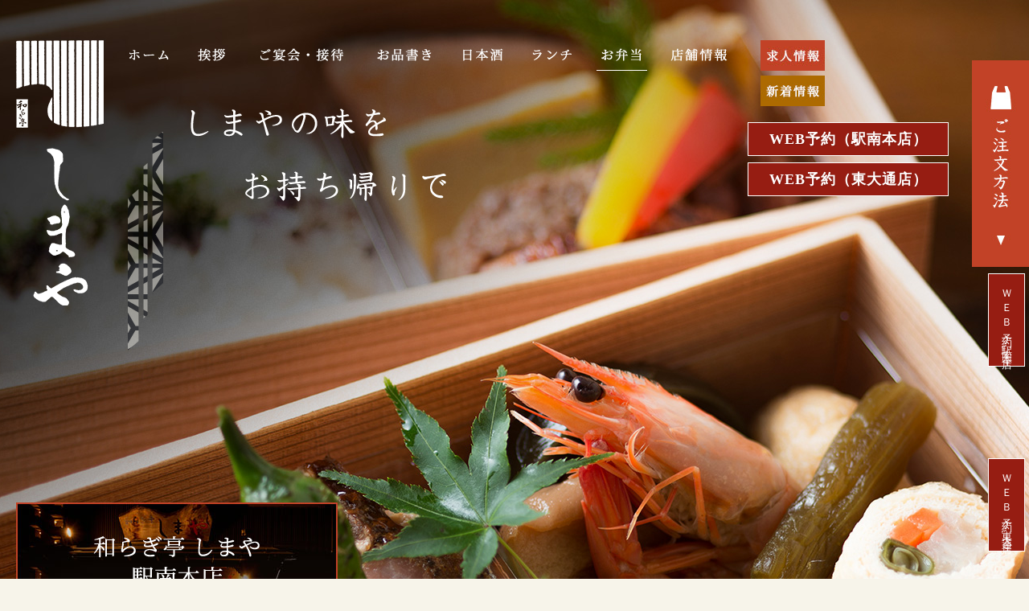

--- FILE ---
content_type: text/html
request_url: https://www.shimaya-niigata.com/takeout.html
body_size: 9017
content:
<!DOCTYPE html PUBLIC "-//W3C//DTD XHTML 1.0 Transitional//EN" "http://www.w3.org/TR/xhtml1/DTD/xhtml1-transitional.dtd">
<html xmlns="http://www.w3.org/1999/xhtml" lang="ja" xml:lang="ja" prefix="og: http://ogp.me/ns#">

<head prefix="og: http://ogp.me/ns# fb: http://ogp.me/ns/fb# article: http://ogp.me/ns/article#">
  <meta http-equiv="Content-Type" content="text/html; charset=UTF-8" />
  <meta http-equiv="Content-Style-Type" content="text/css" />
  <meta http-equiv="Content-Script-Type" content="text/javascript" />
  <title>新潟市中央区、高級弁当のテイクアウトにおすすめ。ランチ・会議に人気</title>
  <meta property="og:type" content="article" />
  <meta property="og:locale" content="ja_JP" />
  <meta property="og:url" content="https://www.shimaya-niigata.com/takeout.html" />
  <meta property="og:image" content="https://www.shimaya-niigata.com/shared/img/shared/ogp.png" />
  <meta property="og:title" content="新潟市中央区、高級弁当のテイクアウトにおすすめ。ランチ・会議に人気" />
  <meta property="og:site_name" content="新潟市中央区、高級弁当のテイクアウトにおすすめ。ランチ・会議に人気" />
  <meta property="og:description" content="新潟市中央区の和食処「和らぎ亭 しまや」では、特製のお弁当をテイクアウトとしてお持ち帰りいただけます。村上牛や佐渡の魚介など新潟の高級食材をふんだんに用いた高級弁当もおすすめ。ランチ・宴会・会議・慶事・お祝いの席・法事など特別な日のお集まりに人気です。" />
  <meta property="fb:app_id" content="220188935374396" />
  <meta name="thumbnail" content="https://www.shimaya-niigata.com/shared/img/shared/thumbnail.jpg" />
  <meta name="apple-mobile-web-app-status-bar-style" content="black-translucent" />
  <meta name="format-detection" content="telephone=no" />
  <meta name="format-detection" content="date=no" />
  <meta name="format-detection" content="address=no" />
  <meta name="format-detection" content="email=no" />
  <meta name="keywords" content="新潟市,中央区,高級弁当,テイクアウト,おすすめ,ランチ,会議,人気" />
  <meta name="description" content="新新潟市中央区の和食処「和らぎ亭 しまや」では、特製のお弁当をテイクアウトとしてお持ち帰りいただけます。村上牛や佐渡の魚介など新潟の高級食材をふんだんに用いた高級弁当もおすすめ。ランチ・宴会・会議・慶事・お祝いの席・法事など特別な日のお集まりに人気です。" />
  <meta name="viewport" content="width=1100, maximum-scale=1.0, user-scalable=yes" />
  <link rel="profile" href="https://microformats.org/profile/hcard" />
  <link rel="shortcut icon" href="shared/img/shared/favicon.ico" />
  <link rel="stylesheet" href="shared/css/common.css" type="text/css" />
  <link rel="stylesheet" href="shared/css/shared.css" type="text/css" />
  <link rel="stylesheet" href="shared/css/hover.css" type="text/css" />
  <link rel="stylesheet" href="shared/css/takeout.css" type="text/css" />
  <link rel="canonical" href="https://www.shimaya-niigata.com/takeout.html" />
  <link rel="apple-touch-icon" href="shared/img/shared/apple-touch-icon.png">
  <link rel="alternate" media="only screen and (max-width: 640px)" href="https://www.shimaya-niigata.com/sp/takeout.html">
  <!-- Google tag (gtag.js) -->
  <script async src="https://www.googletagmanager.com/gtag/js?id=UA-112319148-18"></script>
  <script>
    window.dataLayer = window.dataLayer || [];
    function gtag() { dataLayer.push(arguments); }
    gtag('js', new Date());

    gtag('config', 'UA-112319148-18');
  </script>

<script type="text/javascript">
  (function(c,l,a,r,i,t,y){
      c[a]=c[a]||function(){(c[a].q=c[a].q||[]).push(arguments)};
      t=l.createElement(r);t.async=1;t.src="https://www.clarity.ms/tag/"+i;
      y=l.getElementsByTagName(r)[0];y.parentNode.insertBefore(t,y);
  })(window, document, "clarity", "script", "mv7n1ibybm");
</script>

</head>

<body class="ie-smoothscroll">
  <div id="wrapper">
    <div id="header">
      <div id="sideBar">
        <div id="navi" class="nav-fixed">
          <div class="inner">
            <ul class="nav nav-fl nav1">
              <li><a href="index.html"><img src="shared/img/shared/nav_01.png" width="94" height="39" alt="ホーム" class="btn" /></a></li>
              <li><a href="about.html"><img src="shared/img/shared/nav_02.png" width="70" height="39" alt="ご挨拶" class="btn" /></a></li>
              <li><a href="course.html"><img src="shared/img/shared/nav_03.png" width="150" height="39" alt="ご宴会・接待" class="btn" /></a></li>
              <li><a href="menu.html"><img src="shared/img/shared/nav_04.png" width="108" height="39" alt="お品書き" class="btn" /></a></li>
              <li><a href="sake.html"><img src="shared/img/shared/nav_05.png" width="86" height="39" alt="日本酒" class="btn" /></a></li>
              <li><a href="lunch.html"><img src="shared/img/shared/nav_06.png" width="86" height="39" alt="ランチ" class="btn" /></a></li>
              <li><a href="takeout.html"><img src="shared/img/shared/nav_07_on.png" width="88" height="39" alt="お弁当" /></a></li>
              <li><a href="access.html"><img src="shared/img/shared/nav_08.png" width="118" height="39" alt="店舗情報" class="btn" /></a></li>
            </ul>
            <div class="wrap-btn-hd">
              <p class="btn_recruit"><a href="recruit.html"><img src="shared/img/shared/header_btn.jpg" width="80" height="38" alt="求人情報" /></a></p>
              <p class="btn_news"><a href="https://www.shimaya-niigata.com/fcblog/" target="_blank"><img src="shared/img/shared/header_btn_news.jpg" width="80" height="38" alt="新着情報" /></a></p>
            </div>
          </div>
          <p class="btn-fix"><a href="takeout.html#sec7"><img src="shared/img/shared/fixed_btn.jpg" width="71" height="257" alt="ご注文について" /></a></p>
        </div>
        <div class="text">
          <h2><img src="shared/img/takeout/key_tt.png" width="690" height="202" alt="しまやの味をお持ち帰りで" /></h2>
        </div>
        <p class="logo non-over"><a href="index.html"><img src="shared/img/shared/logo.png" alt="和らぎ亭 しまや" width="109" height="330" /></a></p>
        
        <p class="botanh"><a href="https://www.hotpepper.jp/strJ000818449/yoyaku/hpds/" target="_blank" rel="nofollow" onClick="gtag('event','click',{'event_category':'Links','event_label':'btn_yoyaku_honten'});">WEB予約（駅南本店）</a></p>
            
            <p class="botanb"><a href="https://www.hotpepper.jp/strJ001262507/yoyaku/hpds/" target="_blank" rel="nofollow" onClick="gtag('event','click',{'event_category':'Links','event_label':'btn_yoyaku_bettei'});">WEB予約（東大通店）</a></p>
        
        <div class="bnr">
          <dl class="box1 box">
            <dt><a href="access.html#info"><img src="shared/img/shared/header_dt1.png" width="273" height="84" alt="和らぎ亭 しまや 駅南本店" /></a></dt>
            <dd class="tel1"><a href="tel:0252886761" class="telhref" onClick="gtag('event','click',{'event_category':'tel','event_label':'header_phone'});"><img src="shared/img/shared/header_tel1.png" alt="025-288-6761" width="273" height="44" /></a></dd>
          </dl>
          <dl class="box2 box">
            <dt><a href="access.html#info2"><img src="shared/img/shared/header_dt2.png" width="273" height="84" alt="和らぎ亭 しまや別邸 東大通店" /></a></dt>
            <dd class="tel2"><a href="tel:0252787786" class="telhref" onClick="gtag('event','click',{'event_category':'tel','event_label':'header_phone'});"><img src="shared/img/shared/header_tel2.png" alt="025-278-7786" width="273" height="44" /></a></dd>
          </dl>
        </div>
        <h1 class="tr">新潟市中央区、高級弁当のテイクアウトにおすすめ。ランチ・会議に人気</h1>
      </div>
      <div id="key"></div>
    </div>
    <div id="container" class="nav-target">
      <div id="sec1">
        <div class="wrap">
          <h2><img src="shared/img/takeout/takeout_07.png" width="294" height="792" alt="慶事、法事、会議などに" /></h2>
          <p class="img1"><img src="shared/img/takeout/sec1_img1.png" width="729" height="596" alt="弁当" /></p>
          <div class="txt">
            <p class="color-red">新潟市中央区にて和食処を営む「和らぎ亭 しまや」では、<br>
              特別な日を彩る特製のお弁当をテイクアウトとしてお持ち帰りいただけます。</p>
            <p>新潟県を代表する高級食材をふんだんに用い、熟練の技術を持って至極の美味しさをお届け。<br>
              長年製薬会社様からもご愛顧いただいており、会社の会議、納会といったシーンでも喜ばれております。<br>
              慶事・法事などのご親族のお集まりをはじめとした特別な日にも、ぜひ当店の美味しさに舌鼓を打っていただければ嬉しい限りです。</p>
          </div>
        </div>
      </div>
      <div id="sec2">
        <div class="wrap">
          <h2><img src="shared/img/takeout/sec2_tt1.png" width="731" height="302" alt="しまやのこだわり" /></h2>
          <div class="row1 row">
            <div class="content">
              <h3 class="fnt-mincho">新潟の味覚を存分に<br>
                厳選の高級食材</h3>
              <p class="txt">新潟が誇るブランド牛「村上牛」。<br>
                風土感じる地場野菜。<br>
                佐渡の漁港から仕入れる新鮮な魚介の数々。<br>
                そんな新潟県が生んだ珠玉の食材を贅沢に使用。<br>
                季節がもたらす旬を活かし、一品ひと品丁寧にお作りしております。<br>
                生産者さんの想いを伝える事―。<br>
                それこそ当店が大切にしている信条です。 </p>
            </div>
            <p class="img1"><img src="shared/img/takeout/sec2_img1.jpg" width="679" height="449" alt="肉" /></p>
          </div>
          <div class="row2 row d-flex">
            <p class="img2"><img src="shared/img/takeout/sec2_img2.jpg" width="625" height="449" alt="弁当" /></p>
            <div class="content d-flex">
              <h3 class="fnt-mincho txt-vertical">20種類以上のおかず<br>
                具沢山なラインナップ</h3>
              <p class="txt txt-vertical">和らぎ亭 しまやでは、一品ごとの美味しさは勿論の事、その品数の豊富さにも自信がございます。<br>
                常時20種類以上のおかずを用意し、見た目にも鮮やかなお弁当をお作りしているので、お祝い事や記念日といった特別なひとときにもぴったりです。<br>
                まるで宝石箱の様な美しさにきっと感動していただける事でしょう。 </p>
            </div>
          </div>
        </div>
      </div>
      <div id="sec3">
        <div class="wrap">
          <h2><img src="shared/img/takeout/sec3_tt1.png" width="583" height="209" alt="こんな時に" /></h2>
          <div class="row d-flex">
            <div class="col">
              <h3><img src="shared/img/takeout/sec3_tt2.png" width="500" height="143" alt="慶事、法事など特別な日に" /></h3>
              <p class="img1"><img src="shared/img/takeout/sec3_img1.png" width="499" height="474" alt="慶事、法事など特別な日に" /></p>
              <p class="txt">ご親族が集まる慶事や法事、ご家族の祝い事や<br>
                ハレの日などの特別な日には、ぜひ当店のお弁当で<br>
                宴に華を添えてみませんか。<br>
                様々な新潟の食材を用いた当店ならではの味わいは、<br>
                大切なひとときをより良き思い出に変える事うけあいです。 </p>
            </div>
            <div class="col">
              <h3><img src="shared/img/takeout/sec3_tt3.png" width="500" height="143" alt="納会、会食、会議のお弁当に" /></h3>
              <p class="img1"><img src="shared/img/takeout/sec3_img2.png" width="499" height="474" alt="納会、会食、会議のお弁当に" /></p>
              <p class="txt">大切な会議の際のお弁当や納会でのお食事など、<br>
                社内の様々な催し物に、ぜひしまやの<br>
                高級弁当をお試しください。<br>
                長年多くの製薬会社様からも懇意にしていただき、<br>
                様々な実績を積んでおりますので、<br>
                多種多様な用途に柔軟に対応いたします。 </p>
            </div>
          </div>
        </div>
      </div>
      <div id="sec4">
        <div class="wrap deco1">
          <h2><img src="shared/img/takeout/sec4_tt1.png" width="848" height="369" alt="多種多様に取り揃えた" /></h2>
          <p class="txt txt-center mb1">しまやのお弁当の中で特におすすめなのが、<br>
            当店の技術の粋を集めた“おもてなし弁当”です。<br>
            一品ずつまごころを込めてお作りする品々を詰め合わせた逸品は、<br>
            用途やご予算に応じて4種類をご用意。<br>
            季節ごとの旬の味わいを取り入れ、一期一会の感動を表現しております。<br>
            大切な日を祝う際には、ぜひ特別な美味しさを添えてみてください。 </p>
          <p class="sub txt-center">※表示価格は税込みです</p>
          <div class="tabs-switch" data="fade">
            <ul class="tab-link d-flex">
              <li>1,800<span>円</span>弁当</li>
              <li>2,160<span>円</span>弁当</li>
              <li>2,400<span>円</span>弁当</li>
              <li>3,240<span>円</span>弁当</li>
              <li>4,000<span>円</span>弁当</li>
            </ul>
            <div class="tab-content">
              <div>
                <div class="row">
                  <p class="img1"><img src="shared/img/takeout/sec4_tab1.jpg" width="580" height="460" alt="1,800円" /></p>
                  <div class="content">
                    <p class="price">1,800<span>円</span>弁当</p>
                    <p class="ttl">【内容の一例】</p>
                    <div class="txt">
                      <ul>
                        <li>胡麻とうふ</li>
                        <li>鰊煮付け</li>
                        <li>車麩</li>
                        <li>帆立旨煮</li>
                        <li>肉団子</li>
                        <li>胡桃とじゃこの昆布和え</li>
                        <li>玉子焼き</li>
                        <li>塩鮭</li>
                        <li>蟹クリームコロッケ</li>
                      </ul>
                      <ul>
                        <li>若鳥味噌漬け焼き</li>
                        <li>椎茸煮</li>
                        <li>巾着五目煮</li>
                        <li>栗甘露煮</li>
                        <li>えのき季節菜胡麻和え</li>
                        <li>焼売</li>
                        <li>飛龍頭</li>
                        <li>海老酒蒸し</li>
                        <li>南京煮付け</li>
                      </ul>
                    </div>
                  </div>
                </div>
              </div>
              <div>
                <div class="row">
                  <p class="img1"><img src="shared/img/takeout/sec4_tab5.jpg" width="580" height="460" alt="2,160円" /></p>
                  <div class="content">
                    <p class="price">2,160<span>円</span>弁当</p>
                    <p class="ttl">【内容の一例】</p>
                    <div class="txt">
                      <ul>
                        <li>鳥味噌漬け焼き</li>
                        <li>銀杏松葉串</li>
                        <li>蟹クリームコロッケ</li>
                        <li>丸十レモン煮</li>
                        <li>胡麻豆腐</li>
                        <li>帆立うま煮</li>
                        <li>うぐいす豆ゼリー寄せ</li>
                        <li>玉子焼き</li>
                        <li>飛竜頭煮</li>
                      </ul>
                      <ul>
                        <li>五目巾着</li>
                        <li>黒毛和牛ステーキ</li>
                        <li>海老酒蒸し</li>
                        <li>椎茸煮</li>
                        <li>さつま揚げ</li>
                        <li>蒟蒻田楽</li>
                        <li>里芋煮柚子仕立て</li>
                        <li>山桃</li>
                        <li>鮭、いくら飯</li>
                      </ul>
                    </div>
                  </div>
                </div>
              </div>
              <div>
                <div class="row">
                  <p class="img1"><img src="shared/img/takeout/sec4_tab2.jpg" width="580" height="460" alt="2,400円" /></p>
                  <div class="content">
                    <p class="price">2,400<span>円</span>弁当</p>
                    <p class="ttl">【内容の一例】</p>
                    <div class="txt">
                      <ul>
                        <li>バイ貝酒蒸し</li>
                        <li>若鳥味噌漬け焼き</li>
                        <li>鮭焼き漬け</li>
                        <li>玉子あおさ焼き</li>
                        <li>女池菜お浸し</li>
                        <li>金平牛蒡</li>
                        <li>昆布巻き</li>
                        <li>海老真丈</li>
                        <li>蟹クリームコロッケ</li>
                      </ul>
                      <ul>
                        <li>鰊煮付け</li>
                        <li>車麩</li>
                        <li>南京煮</li>
                        <li>浅利有馬山椒煮</li>
                        <li>海老酒蒸し</li>
                        <li>和牛ステーキ</li>
                      </ul>
                    </div>
                  </div>
                </div>
              </div>
              <div>
                <div class="row">
                  <p class="img1"><img src="shared/img/takeout/sec4_tab3.jpg" width="580" height="460" alt="3,240円" /></p>
                  <div class="content">
                    <p class="price">3,240<span>円</span>弁当</p>
                    <p class="ttl">【内容の一例】</p>
                    <div class="txt">
                      <ul>
                        <li>バイ貝酒蒸し</li>
                        <li>昆布巻き</li>
                        <li>鰊煮付け</li>
                        <li>海老酒蒸し</li>
                        <li>南京煮</li>
                        <li>鴨ロース</li>
                      </ul>
                      <ul>
                        <li>帆立旨煮</li>
                        <li>若鳥味噌漬け焼き</li>
                        <li>いくら醤油漬け</li>
                        <li>蟹</li>
                        <li>村上牛ステーキ</li>
                      </ul>
                    </div>
                  </div>
                </div>
              </div>
              <div>
                <div class="row">
                  <p class="img1"><img src="shared/img/takeout/sec4_tab4.jpg" width="580" height="460" alt="4,000円" /></p>
                  <div class="content">
                    <p class="price">4,000<span>円</span>弁当</p>
                    <p class="ttl">【内容の一例】</p>
                    <div class="txt">
                      <ul>
                        <li>車海老酒蒸し</li>
                        <li>煮鮑</li>
                        <li>村上牛ステーキ</li>
                        <li>海老真丈</li>
                        <li>栗甘露煮</li>
                        <li>山桃</li>
                        <li>薩摩揚げ</li>
                        <li>鮭焼き漬け</li>
                        <li>鴨ロース</li>
                      </ul>
                      <ul>
                        <li>飛龍頭</li>
                        <li>玉子焼き</li>
                        <li>若鳥味噌漬け焼き</li>
                        <li>椎茸煮</li>
                        <li>南京煮</li>
                        <li>松風焼き</li>
                        <li>帆立真丈</li>
                      </ul>
                    </div>
                  </div>
                </div>
              </div>
            </div>
          </div>
        </div>
      </div>
      <div id="sec5_rss">
        <div class="wrap deco1">
          <div class="box">
            <h2><img src="shared/img/takeout/sec5_tt1.png" width="689" height="126" alt="季節のお品書きはこちら" /></h2>
            <div id="feed"></div>
            <p class="btn1"><a href="/fcblog" target="_blank"><img src="shared/img/takeout/sec5_btn1.jpg" width="120" height="35" alt="＞記事一覧" /></a></p>
          </div>
        </div>
      </div>
      <div id="sec6">
        <div class="wrap deco1">
          <div class="row1 row">
            <p class="img1"><img src="shared/img/takeout/sec6_img1.jpg" width="609" height="440" alt="3,240円" /></p>
            <div class="content">
              <h3>ステーキ弁当</h3>
              <div class="price">
                <dl>
                  <dt>和牛使用</dt>
                  <dd>2,160<span>円</span></dd>
                </dl>
                <dl>
                  <dt>村上牛使用</dt>
                  <dd>3,240<span>円</span></dd>
                </dl>
              </div>
              <p class="txt">“牛肉の美味しさを存分に感じていただきたい”<br>
                そんな想いを込めた当店の“ステーキ弁当”は、「あがの姫牛」と「村上牛」の2種類のブランド牛を使い分けております。<br>
                赤身の肩三角を使用し、肉そのものの持ち味を発揮。<br>
                10年間継ぎ足しで熟成した、野菜を中心とする自家製ソースのコクと一緒に頬張れば、その美味しさに思わず笑みがこぼれるはずです。 </p>
            </div>
          </div>
          <div class="row2 row">
            <div class="content">
              <p class="sub fnt-mincho">※10月～5月限定商品</p>
              <h3>ばらちらし寿司</h3>
              <div class="price">
                <dl>
                  <dt>並</dt>
                  <dd>2,160<span>円</span></dd>
                </dl>
                <dl>
                  <dt>上</dt>
                  <dd>3,240<span>円</span></dd>
                </dl>
              </div>
              <p class="txt">季節の味わいをふんだんに用いた特製のばらちらし寿司です。<br>
                通年用いる天然の本マグロを中心に、四季折々の魚介を彩り鮮やかに盛り付け。春なら鰆、桜鱒。<br>
                秋なら平目、のどぐろ。冬なら天然寒鰤、真鯛など。<br>
                贅を尽くした美味しさは、お祝いの席に相応しい贅沢な逸品と言えるでしょう。<br>
                <span>夏期は衛生上の問題から販売しておりませんので、ご了承ください。</span>
              </p>
            </div>
            <p class="img1"><img src="shared/img/takeout/sec6_img2.jpg" width="609" height="440" alt="ばらちらし寿司弁当" /></p>
          </div>
          <div class="row3 row">
            <p class="img1"><img src="shared/img/takeout/sec6_img3.jpg" width="540" height="410" alt="親子丼" /></p>
            <div class="content">
              <p class="tt fnt-mincho">当日でもご注文いただける</p>
              <h3>親子丼</h3>
              <div class="price">
                <dl>
                  <dt></dt>
                  <dd>900<span>円</span></dd>
                </dl>
              </div>
              <p class="txt">新潟が誇るブランド「越の鶏」の鶏肉と川瀬養鶏場さんの「思い出たまご 濃い味造り」を使用した、地産の素材豊かな親子丼です。職人の技を駆使し、“ふわり”と“とろり”の2種類の食感を実現。<br>
                自家製の熟成出汁の旨味が合わさり、奥深い美味しさを生んでおります。</p>
            </div>
          </div>
        </div>
      </div>
      <div id="sec7">
        <div class="wrap">
          <h2><img src="shared/img/takeout/sec7_tt1.png" width="573" height="226" alt="ご注文の流れ" /></h2>
          <div class="box">
            <div class="row d-flex">
              <h3><img src="shared/img/takeout/sec7_tt2.png" width="408" height="315" alt="ご予約" /></h3>
              <ul class="content">
                <li>・ご注文は各店舗にてお電話で承っております。</li>
                <li><span class="bold">・ご予約は前日17時までにお願いいたします。</span></li>
                <li><span class="bold">・当日のご予約はでき兼ねます。</span><br>
                  （親子丼のみ当日のご注文も承っております）</li>
                <li>・大口のご注文も承っておりますので、気軽にお問い合わせください。</li>
              </ul>
            </div>
          </div>
          <div class="box">
            <div class="row d-flex">
              <h3><img src="shared/img/takeout/sec7_tt2-02.png" width="407" height="195" alt="ご注文" /></h3>
              <ul class="content">
                <li>・ご希望のお弁当の種類と個数、受け取り時間をお伝えください。</li>
                <li>・中央区のみ、10個以上のご注文で配送可能となっております。</li>
              </ul>
            </div>
          </div>
          <div class="box mb0">
            <div class="row d-flex">
              <h3><img src="shared/img/takeout/sec7_tt4.png" width="407" height="245" alt="お支払い・お受け取り" /></h3>
              <ul class="content">
                <li>・ご注文いただきました店舗にてお受け取りください。</li>
                <li>・お支払いは現金、又はクレジットカードをご利用いただけます。</li>
                <li>【利用可能なクレジットカード】JCB、AMEX、Diners</li>
              </ul>
            </div>
          </div>
        </div>
      </div>
      <div id="sec8">
        <div class="wrap">
          <div class="sec8_1">
            <h2><img src="shared/img/takeout/sec8_tt1.png" width="1001" height="136" alt="ご配送も承っております" /></h2>
            <p class="tt txt-center">和らぎ亭 しまやでは、自社便による配送対応も承っております。 </p>
            <div class="box d-flex">
              <h3>【配送エリア】<br>
                中央区全域</h3>
              <ul class="content">
                <li>・10個以上のご注文から承っております。</li>
                <li>・エリア外の場合、10万円（税込み）以上のご注文で配送可能です。</li>
                <li>詳しくはお電話にて気軽にご相談ください。</li>
              </ul>
            </div>
            <div class="info toggle">
              <h3 class="toggle-link fnt-mincho">特定商取引法に基づく表記 ▼</h3>
              <div class="toggle-main">
                <dl>
                  <dt>■事業者の名称</dt>
                  <dd>和らぎ亭 しまや</dd>
                </dl>
                <dl>
                  <dt>■代表責任者</dt>
                  <dd>島倉 大亮</dd>
                </dl>
                <dl>
                  <dt>■事業者の所在地</dt>
                  <dd>〒950-0912　新潟県新潟市中央区南笹口1-567-22</dd>
                </dl>
                <dl>
                  <dt>■事業者の連絡先</dt>
                  <dd>025-288-6761</dd>
                </dl>
                <dl>
                  <dt>■販売価格について</dt>
                  <dd>販売価格は、表示された金額（表示価格/消費税込み）といたします。</dd>
                </dl>
                <dl>
                  <dt>■代金（対価）の支払方法と時期</dt>
                  <dd>引渡しと引換に代金をお支払いただきます。支払方法は、現金でお願いいたします。</dd>
                </dl>
                <dl>
                  <dt>■返品についての特約に関する事項</dt>
                  <dd>商品に欠陥がある場合を除き、基本的には返品には応じません。<br />
                    商品到着後速やかにお電話でご連絡ください。ご注文間違いなど、<br />
                    お客様のご都合による返品時の送料はお客様負担となります。</dd>
                </dl>
              </div>
            </div>
          </div>
          <div class="sec8_2">
            <h3><img src="shared/img/takeout/sec8_tt2.png" width="1001" height="140" alt="ご予約は各店舗までお電話ください" /></h3>
            <ul class="wrap-btn d-flex">
              <li><a href="tel:0252886761" class="telhref" onClick="gtag('event','click',{'event_category':'tel','event_label':'hphone'});"><img src="shared/img/takeout/sec8_tel1.png" width="519" height="266" alt="025-288-6761" /></a></li>
              <li><a href="tel:0252787786" class="telhref" onClick="gtag('event','click',{'event_category':'tel','event_label':'phone'});"><img src="shared/img/takeout/sec8_tel2.png" width="522" height="266" alt="025-278-7786" /></a></li>
            </ul>
          </div>
        </div>
      </div>
    </div>
  </div>
  <div id="footer">
    <div class="ftTop">
      <div class="wrap">
        <p class="logo tc"><img src="shared/img/shared/logo-footer.png" alt="和らぎ亭 しまや" width="80" height="240" /></p>
        <p class="btn_link"><a href="recruit.html"><img src="shared/img/shared/ft_btn.png" width="243" height="48" alt="求人情報" /></a></p>
        <div class="detail clearfix">
          <div class="fl">
            <p class="tel tc"><a href="tel:0252886761" class="telhref" onClick="gtag('event','click',{'event_category':'tel','event_label':'footer_phone'});"><img src="shared/img/shared/tel1-footer.png" alt="025-288-6761" width="274" height="116" /></a></p>
            
            <p class="botanh1"><a href="https://www.hotpepper.jp/strJ000818449/yoyaku/hpds/" target="_blank" rel="nofollow" onClick="gtag('event','click',{'event_category':'Links','event_label':'btn_yoyaku_honten'});">WEB予約（駅南本店）</a></p>
            
            <div class="text">
              <p class="txt">※ご予約日までの1週間以内のキャンセルに関しましては、<br />
                キャンセル料が発生いたします。</p>
              <dl class="clearfix">
                <dt>住所</dt>
                <dd>〒950-0912 新潟県新潟市中央区南笹口1-567-22</dd>
              </dl>
              <dl class="clearfix">
                <dt>アクセス</dt>
                <dd>JR「新潟駅」南口より徒歩8分</dd>
              </dl>
              <dl class="clearfix">
                <dt>営業時間</dt>
                <dd>昼の席 11:30～13:30<br />
                  <!--<span>※土曜日・日曜日・祝日は、11:30～14:00</span><br />-->
                  夜の席 17:30～23:00
                </dd>
              </dl>
              <dl class="clearfix">
                <dt>定休日</dt>
                <dd>日曜日<br />
                  ※月曜日が祝日の場合は日曜日営業 </dd>
              </dl>
              <dl class="clearfix">
                <dt>貸切</dt>
                <dd>可（2Fのみ:最大32名様）</dd>
              </dl>
              <dl class="clearfix">
                <dt>カード</dt>
                <dd>可（JCB、AMEX、Diners）</dd>
              </dl>
              <dl class="clearfix">
                <dt>駐車場</dt>
                <dd>6台<br />
                  ※店舗横の駐車場に2台、ディーズクラブ様屋上70～73番に4台ございます。</dd>
              </dl>
              <dl class="clearfix">
                <dt>インボイス登録番号</dt>
                <dd>T5810905345592</dd>
              </dl>
            </div>
          </div>
          <div class="fr">
            <p class="tel tc"><a href="tel:0252787786" class="telhref" onClick="gtag('event','click',{'event_category':'tel','event_label':'footer_phone'});"><img src="shared/img/shared/tel2-footer.png" alt="025-278-7786" width="274" height="116" /></a></p>
            
            <p class="botanb1"><a href="https://www.hotpepper.jp/strJ001262507/yoyaku/hpds/" target="_blank" rel="nofollow" onClick="gtag('event','click',{'event_category':'Links','event_label':'btn_yoyaku_bettei'});">WEB予約（東大通店）</a></p>
            
            <div class="text">
              <p class="txt">※ご予約日までの1週間以内のキャンセルに関しましては、<br />
                キャンセル料が発生いたします。</p>
              <dl class="clearfix">
                <dt>住所</dt>
                <dd>〒950-0087 新潟県新潟市中央区東大通2-11-12</dd>
              </dl>
              <dl class="clearfix">
                <dt>アクセス</dt>
                <dd>JR「新潟駅」万代口より徒歩8分</dd>
              </dl>
              <dl class="clearfix">
                <dt>営業時間</dt>
                <dd>昼の席 11:30～13:30<br />
                  夜の席 17:30～23:00</dd>
              </dl>
              <dl class="clearfix">
                <dt>定休日</dt>
                <dd>日曜日<br />
                  ※月曜日が祝日の場合は日曜日営業</dd>
              </dl>
              <dl class="clearfix">
                <dt>貸切</dt>
                <dd>可（2Fのみ:最大26名様）</dd>
              </dl>
              <dl class="clearfix">
                <dt>カード</dt>
                <dd>可（JCB、AMEX、Diners）</dd>
              </dl>
              <dl class="clearfix">
                <dt>駐車場</dt>
                <dd>2台<br />
                  ※eプラザ様隣にございます。</dd>
              </dl>
              <dl class="clearfix">
                <dt>インボイス登録番号</dt>
                <dd>T5810905345592</dd>
              </dl>
            </div>
          </div>
        </div>
      </div>
    </div>
    <div class="ftBottom">
      <div class="wrap color1">
        <ul class="nav nav-inline">
          <li><a href="index.html">ホーム</a></li>
          <li><a href="about.html">ご挨拶</a></li>
          <li><a href="course.html">ご宴会・接待</a></li>
          <li><a href="menu.html">お品書き</a></li>
          <li><a href="sake.html">日本酒</a></li>
          <li><a href="lunch.html">ランチ・お弁当</a></li>
          <li><a href="recruit.html">求人情報</a></li>
          <li><a href="access.html">店舗情報</a></li>
        </ul>
        <div id="socialbuttons" class="clearfix"></div>
        <address>
          &copy; 和らぎ亭 しまや. All Rights Reserved.<br>
          <a href="https://www.foodconnection.jp/cookie/cookie_share.html" target="_blank" rel="nofollow">Cookie情報等の取り扱いについて</a>
        </address>
      </div>
    </div>
  </div>
  
  <p id="webyoyaku"><a href="https://www.hotpepper.jp/strJ000818449/yoyaku/hpds/" target="_blank" rel="nofollow" onClick="gtag('event','click',{'event_category':'Links','event_label':'btn_yoyaku_honten'});">ＷＥＢ予約（駅南本店）</a></p>
  
  
  <p id="webyoyaku1"><a href="https://www.hotpepper.jp/strJ001262507/yoyaku/hpds/" target="_blank" rel="nofollow" onClick="gtag('event','click',{'event_category':'Links','event_label':'btn_yoyaku_bettei'});">ＷＥＢ予約（東大通店）</a></p>
  
  <p id="pagetop"><img src="shared/img/shared/pagetop.png" alt="最上部へ" width="100" height="100" /></p>
  <div id="fb-root"></div>
  <script type="text/javascript" src="shared/js/base.js"></script>
  <script type="text/javascript" src="shared/js/autoload.js"></script>
  <script type="text/javascript" src="shared/js/jquery.min.js"></script>
  <script type="text/javascript" src="shared/js/jquery.rss.js"></script>
  <script type="text/javascript" src="shared/js/common.js"></script>
  <script type="text/javascript" src="shared/js/shared.js"></script>
  <script type="text/javascript" src="shared/js/sp_botan.js"></script>
  <script src="https://apis.google.com/js/platform.js" async defer>{ lang: "ja" }</script>
  <script type="text/javascript">
    var rssTpl = '<div class="content clearfix">';

    rssTpl += '<dl>';
    rssTpl += '<dt class="date">{YEAR}/{MONTH}/{DAY}</dt>';
    rssTpl += '<dd class="tit"><a href="{URL}" target="_blank">{TITLE}</a></dd>';
    rssTpl += '</dl>';
    rssTpl += '</div>';

    FCBase.rss.data = [
      /* 複数設置の場合、ここからコピー */
      {
        selector: "#feed",
        url: 4,
        page: 1,
        total: 3,
        maxTitle: 10,
        maxDesc: 35,
        endText: "...",
        noImage: "shared/img/index/news_noimg.jpg",
        ImageSize: {
          width: "260",
          height: "178"
        },
        template: rssTpl,
        callback: function () { }
      }
    ];
  </script>
<script defer src="https://static.cloudflareinsights.com/beacon.min.js/vcd15cbe7772f49c399c6a5babf22c1241717689176015" integrity="sha512-ZpsOmlRQV6y907TI0dKBHq9Md29nnaEIPlkf84rnaERnq6zvWvPUqr2ft8M1aS28oN72PdrCzSjY4U6VaAw1EQ==" data-cf-beacon='{"version":"2024.11.0","token":"40a7d6e5c2d5452795a18e31af91793a","r":1,"server_timing":{"name":{"cfCacheStatus":true,"cfEdge":true,"cfExtPri":true,"cfL4":true,"cfOrigin":true,"cfSpeedBrain":true},"location_startswith":null}}' crossorigin="anonymous"></script>
</body>

</html>

--- FILE ---
content_type: text/html; charset=UTF-8
request_url: https://www.shimaya-niigata.com/shared/rss/rss.php
body_size: 830
content:
{"status":"success","message":"Done","script":{"namespace":"RSS","version":"1.5","team":"T91"},"data":{"ylhuwfh5kc":{"status":"success","message":"Loaded","type":"xml","data":"<?xml version=\"1.0\" encoding=\"UTF-8\"?>\n                <rss version=\"2.0\" \n                xmlns:content=\"http:\/\/purl.org\/rss\/1.0\/modules\/content\/\" \n                xmlns:wfw=\"http:\/\/wellformedweb.org\/CommentAPI\/\" \n                xmlns:dc=\"http:\/\/purl.org\/dc\/elements\/1.1\/\" \n                xmlns:atom=\"http:\/\/www.w3.org\/2005\/Atom\" \n                xmlns:sy=\"http:\/\/purl.org\/rss\/1.0\/modules\/syndication\/\" \n                xmlns:slash=\"http:\/\/purl.org\/rss\/1.0\/modules\/slash\/\" \n                >\n                <channel>\n                <title><![CDATA[\u65b0\u6f5f\u5e02\u306e\u548c\u98df\u300c\u548c\u3089\u304e\u4ead \u3057\u307e\u3084\u300d]]><\/title>\n                <atom:link href=\"http:\/\/fcblog.local\/feed\" rel=\"self\" type=\"application\/rss+xml\" \/>\n                <description><![CDATA[]]><\/description>\n                <lastBuildDate>Sun, 18 Jan 2026 07:09:22 +0900<\/lastBuildDate>\n                <language>ja<\/language>\n                <sy:updatePeriod>hourly<\/sy:updatePeriod>\n                <sy:updateFrequency>1<\/sy:updateFrequency>\n                \n                    <item>\n                    <title><![CDATA[\u304a\u5f01\u5f53\u306e\u3054\u6848\u5185]]><\/title>\n                    <link><![CDATA[https:\/\/www.shimaya-niigata.com\/fcblog\/158413.html]]><\/link>\n                    <pubDate>Wed, 14 May 2025 14:37:11 +0900<\/pubDate>\n                    <category><![CDATA[\u304a\u5f01\u5f53\u306b\u3064\u3044\u3066]]><\/category>\n                    <guid isPermaLink=\"false\"><![CDATA[https:\/\/www.shimaya-niigata.com\/fcblog\/158413.html]]><\/guid>\n                    \n                    <description><![CDATA[\u304a\u5f01\u5f53\u306e\u3054\u6ce8\u6587\u306f\u5404\u5e97\u8217\u307e\u3067\u3054\u9023\u7d61\u304f\u3060\u3055\u3044\u3002]]><\/description>\n                    \n                    <content:encoded><![CDATA[<p>\u304a\u5f01\u5f53\u306e\u3054\u6ce8\u6587\u306f\u5404\u5e97\u8217\u307e\u3067\u3054\u9023\u7d61\u304f\u3060\u3055\u3044\u3002<\/p><p><img src=\"https:\/\/e-connection.info\/fcblog\/uploads\/9205bc13368e37fb0d253b6632b507a3.jpg\" id=\"188227\" alt=\"\u304a\u5f01\u5f53\u30c1\u30e9\u30b7\u30002025.5.jpg\" style=\"width: 100%;\"><br><\/p>]]><\/content:encoded>\n                    \n                    <\/item>\n                \n                    <item>\n                    <title><![CDATA[\u304a\u5f01\u5f53\u306b\u3064\u3044\u3066]]><\/title>\n                    <link><![CDATA[https:\/\/www.shimaya-niigata.com\/fcblog\/68873.html]]><\/link>\n                    <pubDate>Mon, 15 Mar 2021 09:23:33 +0900<\/pubDate>\n                    <category><![CDATA[\u304a\u5f01\u5f53\u306b\u3064\u3044\u3066]]><\/category>\n                    <guid isPermaLink=\"false\"><![CDATA[https:\/\/www.shimaya-niigata.com\/fcblog\/68873.html]]><\/guid>\n                    \n                    <description><![CDATA[\u3053\u3061\u3089\u304b\u3089\u304a\u5f01\u5f53\u306b\u3064\u3044\u3066\u968f\u6642\u304a\u77e5\u3089\u305b\u3044\u305f\u3057\u307e\u3059\u3002]]><\/description>\n                    \n                    <content:encoded><![CDATA[<p>\u3053\u3061\u3089\u304b\u3089\u304a\u5f01\u5f53\u306b\u3064\u3044\u3066\u968f\u6642\u304a\u77e5\u3089\u305b\u3044\u305f\u3057\u307e\u3059\u3002<\/p>]]><\/content:encoded>\n                    \n                    <\/item>\n                \n                    <\/channel>\n                <\/rss>\n            ","http_code":200,"response_time":0.7490399999999999,"request_url":"https:\/\/www.shimaya-niigata.com\/fcblog\/season\/feed\/","effective_url":"https:\/\/www.shimaya-niigata.com\/fcblog\/season\/feed\/"}},"totalTime":0.749}

--- FILE ---
content_type: text/css
request_url: https://www.shimaya-niigata.com/shared/css/shared.css
body_size: 1383
content:
html {
	min-width: 1200px; /* viewport */
}
/*=============================================
 * body
 *=============================================*/

body {
	color: #fff;
	font-family: "游ゴシック", YuGothic, "ヒラギノ角ゴ Pro", "Hiragino Kaku Gothic Pro", "メイリオ", "Meiryo", Osaka, 'ＭＳ Ｐゴシック', 'MS PGothic', sans-serif;
	font-size: 15px;
	line-height: 30px;
	letter-spacing: 1px;
	background: #f7f4ea;
	min-width: inherit;
	min-height: inherit;
	max-height: 100%;
}
/*=============================================
 * fonts - DON'T EDIT
 *=============================================*/

.fnt-mincho {
	font-family: "游明朝", YuMincho, "ヒラギノ明朝 ProN W3", "Hiragino Mincho ProN", "HG明朝E", "メイリオ", Meiryo, "ＭＳ Ｐ明朝", "ＭＳ 明朝", serif;
}
.fnt-meiryo {
	font-family: "メイリオ", Meiryo, "ヒラギノ角ゴシックPro", "ＭＳ ゴシック", "Hiragino Kaku Gothic Pro", Osaka, "ＭＳ Ｐゴシック", "MS PGothic", sans-serif;
}
.fnt-gothic {
	font-family: "游ゴシック", YuGothic, "ヒラギノ角ゴ Pro", "Hiragino Kaku Gothic Pro", "メイリオ", "Meiryo", Osaka, 'ＭＳ Ｐゴシック', 'MS PGothic', sans-serif;
}
.color1 {
	color: #000;
}
.color2 {
	color: #26170A;
}
.color3 {
	color: #9A3A00;
}
.color4 {
	color: #1f1207;
}
.bg1 {
	background: #26170a;
}
.bg2 {
	background: #e5d5bc;
}
/*=============================================
 * .fnt - customs
 *=============================================*/

.fnt-mincho {
}
.fnt-meiryo {
}
.fnt-gothic {
}
.fnt-garamond {
}
/*=============================================
 * #wrapper
 *=============================================*/

#wrapper {
	clear: both;
	width: 100%;
	position: relative;
	overflow: hidden;
}
.wrap {
	width: 1000px;
}
.bold{
	font-weight: bold;
}
/*=============================================
 * header
 *=============================================*/

#header {
	position: relative;
}
#header h1 {
	position:absolute;
	right:10px;
	bottom:20px;
}
#header .logo {
	position: absolute;
	top: 50px;
	left: 20px;
}
#header .tel {
}
#header .bnr {
	position:absolute;
	left:20px;
	bottom:20px;
	width: 400px;
}
#header .bnr .box {
	width: 400px;
	height: 200px;
	text-align: center;
}
#header .bnr .box dt {
	padding-top: 33px;
}
#header .box1 {
	margin-bottom: 25px;
	background: url(../img/shared/header_bgbox1.jpg) no-repeat center top;
}
#header .box2 {
	background: url(../img/shared/header_bgbox2.jpg) no-repeat center top;
}
#header .nav {
}
#header #navi {
	margin-left: 136px;
	padding-top: 49px;
	position: relative;
	width: 890px;
}
#header #navi .btn_recruit {
	position: absolute;
	right: 0px;
	bottom: 0;
}
#header #navi .btn_news {
	position: absolute;
	right: 0;
	bottom: -44px;
}
#header #navi.nav-fixed.fixed {
	position: fixed;
	top: 0;
	left: 0;
	width: 100%;
	text-align: center;
	background: #26170a;
	margin-left: 0;
	padding: 15px 0 15px 0;
	z-index: 10;
}
#header #navi.nav-fixed.fixed .inner {
	width: 1000px;
	margin: 0 auto;
	position: relative;
}
#header #navi.nav-fixed.fixed .nav {
	margin-left: 43px;
}
#header #navi.fixed .btn_recruit {
	right: 75px;
}
#header #navi.fixed .btn_news {
	right: -13px;
	bottom: 0;
}
#header #sideBar {
	position: absolute;
	top: 0;
	left: 0;
	bottom: 0;
	right: 0;
	z-index: 1;
	background: url(../img/shared/header_deco1.png) no-repeat left top,  url(../img/shared/header_deco2.png) no-repeat right bottom;
}
#header .botanh {
   position: absolute;
	top: 150px;
	right: 100px;
}

.botanh a {
   width: 250px;
   margin: 2px auto 30px auto;
   padding: 5px 0;
   display: block;
   color: #fff;
   text-shadow: 1px 1px 2px rgba(0, 0, 0, 0.1);
   text-align: center;
   text-decoration: none;
   font-size: 18px;
   background-color: #961d12;
   border:solid 1px #FFF;
   box-sizing: border-box;
   font-weight: bold;
	font-family: "游明朝", YuMincho, "ヒラギノ明朝 ProN W3", "Hiragino Mincho ProN", "HG明朝E", "メイリオ", Meiryo, "ＭＳ Ｐ明朝", "ＭＳ 明朝", serif;
}
#header .botanb {
   position: absolute;
	top: 200px;
	right: 100px;
}

.botanb a {
   width: 250px;
   margin: 2px auto 30px auto;
   padding: 5px 0;
   display: block;
   color: #fff;
   text-shadow: 1px 1px 2px rgba(0, 0, 0, 0.1);
   text-align: center;
   text-decoration: none;
   font-size: 18px;
   background-color: #961d12;
   border:solid 1px #FFF;
   box-sizing: border-box;
   font-weight: bold;
	font-family: "游明朝", YuMincho, "ヒラギノ明朝 ProN W3", "Hiragino Mincho ProN", "HG明朝E", "メイリオ", Meiryo, "ＭＳ Ｐ明朝", "ＭＳ 明朝", serif;
}
/*=============================================
 * key
 *=============================================*/

#key {
	background-color: #000;
	background-repeat: no-repeat;
	background-position: center top;
	background-size: cover;
	min-height: 1070px;
	position: relative;
}
#key ul {
	min-height: inherit;
}
#key li {
	background-repeat: no-repeat;
	background-position: center top;
	background-size: cover;
	min-height: inherit;
	position: absolute;
	top: 0;
	left: 0;
	right: 0;
	bottom: 0;
}
/*=============================================
 * container
 *=============================================*/

#container {
	z-index: 0;
}
/*=============================================
 * #socialbuttons
 *=============================================*/

#socialbuttons {
}
/*=============================================
 * footer
 *=============================================*/

#footer {
	text-align: center;
	background: url(../img/shared/lineft.jpg) repeat-x center top,  #3e1f0a;
	padding-top: 70px;
}
#footer .logo {
	margin-bottom: 35px;
}
#footer .tel {
	margin-bottom: 30px;
}
#footer .nav {
	line-height: 25px;
	margin-bottom: 45px;
}
#footer .text .txt{
	padding:10px 0 20px 0;
}
#footer .nav li {
}
#footer .nav li a {
	margin: 0 15px;
}
#footer .nav li + li {
}
#footer .nav li + li:before {
/* display: none; */
}
#footer .btn_link {
	position: absolute;
	right: 0;
	top: 18px;
}
#footer .ftTop {
	margin-bottom: 45px;
}
#footer .ftTop dl {
	line-height: 30px;
	width: 470px;
}
#footer .ftTop dl dt {
	float: left;
	width: 80px;
	text-align: right;
}
#footer .ftTop dl dd {
	float: right;
	width: 375px;
	text-align: left;
}
#footer .ftTop .fr .text {
	margin-left: 30px;
}
#footer .ftTop .fl {
	width: 500px;
}
#footer .ftTop .fr {
	width: 500px;
}
#footer .ftBottom {
	background: url(../img/shared/bgft.jpg) repeat center top;
	padding: 30px 0 25px 0;
}
/*=============================================
 * copyright
 *=============================================*/

address {
	font-size: 13px;
	line-height: 25px;
	letter-spacing: 2px;
	/*margin-top: 25px;*/
	margin-top: 10px;
}

address a{
 font-size: 10px;
 text-align: center;
 color: #1d1d1d;
 display: block;
 text-decoration: none;
}


.tc {
	text-align: center;
}
.tl {
	text-align: left;
}
.tr {
	text-align: right;
}
.hvr-bounce-to-right {
	background: #26170a;
	display: block;
}
.hvr-bounce-to-right:before {
	background: #3e1f0a !important;
}
.hvr-bounce-to-right1 {
	background: #dcbb87;
	display: block;
}
.hvr-bounce-to-right1:before {
	/*	background: #7a551a !important;*/
	background: #c98e32 !important;
}
.btn-fix{
	position: fixed;
	top: 75px;
	right: 0;	
	z-index: 10;
}
.nav-fixed.fixed{
	opacity: 1;
	visibility: visible;
}

#webyoyaku a{
	position: fixed;
	top:340px;
	right:5px;
	-ms-writing-mode: tb-rl;
  writing-mode: vertical-rl;
	font-size: 13px;
	display: block;
	background-color: #961d12;
	padding: 10px 7px;
	color: #fff;
	letter-spacing: 5px;
	text-decoration: none;
	border:solid 1px #FFF;
	z-index: 99;
	font-family: "游明朝", YuMincho, "ヒラギノ明朝 ProN W3", "Hiragino Mincho ProN", "HG明朝E", "メイリオ", Meiryo, "ＭＳ Ｐ明朝", "ＭＳ 明朝", serif;
}

#webyoyaku1 a{
	position: fixed;
	top:570px;
	right:5px;
	-ms-writing-mode: tb-rl;
  writing-mode: vertical-rl;
	font-size: 13px;
	display: block;
	background-color: #961d12;
	padding: 10px 7px;
	color: #fff;
	letter-spacing: 5px;
	text-decoration: none;
	border:solid 1px #FFF;
	z-index: 9999;
	font-family: "游明朝", YuMincho, "ヒラギノ明朝 ProN W3", "Hiragino Mincho ProN", "HG明朝E", "メイリオ", Meiryo, "ＭＳ Ｐ明朝", "ＭＳ 明朝", serif;
}


.botanh1 a {
   width: 250px;
   margin: 2px auto 30px auto;
   padding: 5px 0;
   display: block;
   color: #fff;
   text-shadow: 1px 1px 2px rgba(0, 0, 0, 0.1);
   text-align: center;
   text-decoration: none;
   font-size: 18px;
   background-color: #961d12;
   border:solid 1px #FFF;
   box-sizing: border-box;
   font-weight: bold;
	font-family: "游明朝", YuMincho, "ヒラギノ明朝 ProN W3", "Hiragino Mincho ProN", "HG明朝E", "メイリオ", Meiryo, "ＭＳ Ｐ明朝", "ＭＳ 明朝", serif;
}

.botanb1 a {
   width: 250px;
   margin: 2px auto 30px auto;
   padding: 5px 0;
   display: block;
   color: #fff;
   text-shadow: 1px 1px 2px rgba(0, 0, 0, 0.1);
   text-align: center;
   text-decoration: none;
   font-size: 18px;
   background-color: #961d12;
   border:solid 1px #FFF;
   box-sizing: border-box;
   font-weight: bold;
	font-family: "游明朝", YuMincho, "ヒラギノ明朝 ProN W3", "Hiragino Mincho ProN", "HG明朝E", "メイリオ", Meiryo, "ＭＳ Ｐ明朝", "ＭＳ 明朝", serif;
}


.botanh2 a {
   width: 250px;
   margin: 15px auto 15px 0;
   padding: 5px 0;
   display: block;
   color: #fff;
   text-shadow: 1px 1px 2px rgba(0, 0, 0, 0.1);
   text-align: center;
   text-decoration: none;
   font-size: 18px;
   background-color: #961d12;
   border:solid 1px #FFF;
   box-sizing: border-box;
   font-weight: bold;
	font-family: "游明朝", YuMincho, "ヒラギノ明朝 ProN W3", "Hiragino Mincho ProN", "HG明朝E", "メイリオ", Meiryo, "ＭＳ Ｐ明朝", "ＭＳ 明朝", serif;
}

.botanb2 a {
   width: 250px;
   margin: 15px auto 15px 0;
   padding: 5px 0;
   display: block;
   color: #fff;
   text-shadow: 1px 1px 2px rgba(0, 0, 0, 0.1);
   text-align: center;
   text-decoration: none;
   font-size: 18px;
   background-color: #961d12;
   border:solid 1px #FFF;
   box-sizing: border-box;
   font-weight: bold;
	font-family: "游明朝", YuMincho, "ヒラギノ明朝 ProN W3", "Hiragino Mincho ProN", "HG明朝E", "メイリオ", Meiryo, "ＭＳ Ｐ明朝", "ＭＳ 明朝", serif;
}


.botanh3 a {
   width: 250px;
   margin: 10px auto 5px auto;
   padding: 5px 0;
   display: block;
   color: #fff;
   text-shadow: 1px 1px 2px rgba(0, 0, 0, 0.1);
   text-align: center;
   text-decoration: none;
   font-size: 18px;
   background-color: #961d12;
   border:solid 1px #FFF;
   box-sizing: border-box;
   font-weight: bold;
	font-family: "游明朝", YuMincho, "ヒラギノ明朝 ProN W3", "Hiragino Mincho ProN", "HG明朝E", "メイリオ", Meiryo, "ＭＳ Ｐ明朝", "ＭＳ 明朝", serif;
}

.botanb3 a {
   width: 250px;
   margin: 10px auto 5px auto;
   padding: 5px 0;
   display: block;
   color: #fff;
   text-shadow: 1px 1px 2px rgba(0, 0, 0, 0.1);
   text-align: center;
   text-decoration: none;
   font-size: 18px;
   background-color: #961d12;
   border:solid 1px #FFF;
   box-sizing: border-box;
   font-weight: bold;
	font-family: "游明朝", YuMincho, "ヒラギノ明朝 ProN W3", "Hiragino Mincho ProN", "HG明朝E", "メイリオ", Meiryo, "ＭＳ Ｐ明朝", "ＭＳ 明朝", serif;
}

--- FILE ---
content_type: text/css
request_url: https://www.shimaya-niigata.com/shared/css/takeout.css
body_size: 1532
content:
@charset "UTF-8";
#header #key {
  background-image: url("../img/takeout/key.jpg"); }

.deco1 {
  position: relative; }
  .deco1:before {
    content: '';
    background: url("../img/takeout/bg1.png") 0 0 repeat;
    width: 221px;
    height: 100%;
    top: 0;
    bottom: 0;
    left: -270px;
    position: absolute; }
  .deco1:after {
    content: '';
    background: url("../img/takeout/bg1.png") 0 0 repeat;
    width: 221px;
    height: 100%;
    top: 0;
    bottom: 0;
    right: -270px;
    position: absolute; }

.color-red {
  color: #c14226; }

.d-flex {
  display: -webkit-flex;
  display: -moz-flex;
  display: -ms-flex;
  display: -o-flex;
  display: flex; }

.txt-center {
  text-align: center; }

#sec1 {
  background: url("../img/takeout/sec1_bg.png") center 0 no-repeat;
  color: #000; }
  #sec1 h2 {
    position: absolute;
    top: 0;
    right: 0; }
  #sec1 .wrap {
    padding-top: 121px;
    padding-bottom: 52px; }
  #sec1 .img1 {
    margin-left: -21px;
    margin-bottom: 56px; }
  #sec1 .txt {
    width: 587px;
    padding-left: 83px; }

#sec2 {
  background: url("../img/takeout/sec2_bg1_on.png") center 0 no-repeat, url("../img/takeout/sec2_bg2_on.png") center bottom no-repeat, url("../img/takeout/bg3_on.jpg") center center repeat;
  padding-bottom: 144px; }
  #sec2 h2 {
    text-align: center; }
  #sec2 h3 {
    font-size: 27px;
    line-height: 44px;
    letter-spacing: 0.1em;
    margin-bottom: 25px; }
  #sec2 .row1 {
    padding-top: 67px;
    padding-bottom: 72px;
    margin-bottom: 109px;
    position: relative; }
    #sec2 .row1 .img1 {
      position: absolute;
      top: 0;
      right: -60px; }
    #sec2 .row1 .txt {
      position: relative;
      z-index: 2; }
  #sec2 .row2 {
    margin-left: -60px; }
    #sec2 .row2 .img2 {
      margin-right: 64px; }
    #sec2 .row2 .content {
      padding-top: 27px;
      flex-direction: row-reverse; }
      #sec2 .row2 .content h3 {
        width: 88px;
        height: 396px; }
      #sec2 .row2 .content .txt {
        width: 207px;
        height: 396px;
        margin-right: 40px; }

#sec3 {
  padding-bottom: 70px;
  color: #000;
  background: url("../img/takeout/sec3_bg1.png") right 0 no-repeat; }
  #sec3 h2 {
    text-align: center; }
  #sec3 .col .txt {
    text-align: center; }

#sec4 {
  background-color: #ebdfcc;
  color: #000; }
  #sec4 .mb1 {
    margin-bottom: 75px; }
  #sec4 .wrap {
    padding-bottom: 115px; }
  #sec4 h2 {
    text-align: center;
    margin-bottom: 4px; }
  #sec4 .sub {
    margin-bottom: 31px; }
  #sec4 .tab-link {
    margin-bottom: 62px;
    position: relative;
    z-index: 1; }
    #sec4 .tab-link li {
      color: #fff;
      width: 250px;
      height: 81px;
      display: -webkit-flex;
      display: -moz-flex;
      display: -ms-flex;
      display: -o-flex;
      display: flex;
      justify-content: center;
      align-items: center;
      font-family: "游明朝", YuMincho, "ヒラギノ明朝 ProN W3", "Hiragino Mincho ProN", "HG明朝E", "メイリオ", Meiryo, "ＭＳ Ｐ明朝", "ＭＳ 明朝", serif;
      font-size: 33px;
      letter-spacing: 0.08em;
      background-color: #681000;
      border-right: 1px solid #fff; }
      #sec4 .tab-link li span {
        font-size: 23px; }
      #sec4 .tab-link li.active {
        background-color: #b62201; }
      #sec4 .tab-link li:hover {
        background-color: #b62201; }
  #sec4 .tabs-switch {
    position: relative;
    z-index: 1; }
    #sec4 .tabs-switch:before {
      content: '';
      background: url("../img/takeout/bg2.png") 0 0 repeat;
      left: -114px;
      right: -114px;
      top: 34px;
      bottom: 0;
      position: absolute; }
  #sec4 .tab-content {
    padding-bottom: 60px; }
    #sec4 .tab-content .row {
      display: -webkit-flex;
      display: -moz-flex;
      display: -ms-flex;
      display: -o-flex;
      display: flex;
      margin-left: -60px; }
      #sec4 .tab-content .row .img1 {
        margin-right: 44px; }
      #sec4 .tab-content .row .content {
        padding-top: 10px; }
        #sec4 .tab-content .row .content .price {
          text-align: center;
          font-size: 43px;
          line-height: 90px;
          letter-spacing: 0.08em;
          color: #1f1207;
          margin-bottom: 17px;
          font-family: "游明朝", YuMincho, "ヒラギノ明朝 ProN W3", "Hiragino Mincho ProN", "HG明朝E", "メイリオ", Meiryo, "ＭＳ Ｐ明朝", "ＭＳ 明朝", serif; }
          #sec4 .tab-content .row .content .price span {
            font-size: 33px; }
        #sec4 .tab-content .row .content .ttl {
          font-size: 21px;
          line-height: 30px;
          font-weight: bold;
          margin-bottom: 30px;
          text-align: center; }
        #sec4 .tab-content .row .content .txt {
          display: -webkit-flex;
          display: -moz-flex;
          display: -ms-flex;
          display: -o-flex;
          display: flex; }
          #sec4 .tab-content .row .content .txt ul:first-child {
            width: 241px; }

#sec5_rss {
  background-color: #ebdfcc; }
  #sec5_rss h2 {
    margin-bottom: -7px; }
  #sec5_rss .wrap {
    padding-bottom: 144px; }
  #sec5_rss .box {
    background: url("../img/takeout/bg3_on.jpg") center 0 repeat;
    box-sizing: border-box;
    width: 689px;
    padding-bottom: 50px;
    margin: 0 auto; }
  #sec5_rss .btn1 {
    text-align: center; }
  #sec5_rss #feed {
    margin-bottom: 34px;
    padding-left: 85px;
    padding-right: 85px; }
    #sec5_rss #feed dl {
      font-size: 15px;
      line-height: 50px;
      letter-spacing: 0.1em;
      border-bottom: 1px solid #817770;
      padding: 0 50px;
      display: -webkit-flex;
      display: -moz-flex;
      display: -ms-flex;
      display: -o-flex;
      display: flex; }
      #sec5_rss #feed dl dd {
        padding-left: 20px; }

#sec6 {
  background-color: #ebdfcc;
  color: #1f1207;
  padding-bottom: 190px; }
  #sec6 .row {
    display: -webkit-flex;
    display: -moz-flex;
    display: -ms-flex;
    display: -o-flex;
    display: flex; }
    #sec6 .row .content {
      width: 410px;
      padding-top: 14px; }
      #sec6 .row .content h3 {
        font-family: "游明朝", YuMincho, "ヒラギノ明朝 ProN W3", "Hiragino Mincho ProN", "HG明朝E", "メイリオ", Meiryo, "ＭＳ Ｐ明朝", "ＭＳ 明朝", serif;
        font-size: 43px;
        line-height: 50px;
        letter-spacing: 0.08em;
        color: #9e0f0f;
        margin-bottom: 9px; }
      #sec6 .row .content .price {
        margin-bottom: 20px; }
      #sec6 .row .content dl {
        font-family: "游明朝", YuMincho, "ヒラギノ明朝 ProN W3", "Hiragino Mincho ProN", "HG明朝E", "メイリオ", Meiryo, "ＭＳ Ｐ明朝", "ＭＳ 明朝", serif;
        display: -webkit-flex;
        display: -moz-flex;
        display: -ms-flex;
        display: -o-flex;
        display: flex;
        justify-content: space-between;
        font-size: 30px;
        line-height: 50px;
        letter-spacing: 0.08em; }
        #sec6 .row .content dl dd {
          text-align: right; }
          #sec6 .row .content dl dd span {
            font-size: 20px; }
  #sec6 .row1 {
    margin-left: -119px;
    margin-bottom: 100px; }
    #sec6 .row1 .img1 {
      margin-right: 49px; }
  #sec6 .row2 {
    margin-right: -143px;
    margin-bottom: 129px; }
    #sec6 .row2 .img1 {
      position: relative;
      z-index: 2; }
    #sec6 .row2 .sub {
      font-size: 25px;
      line-height: 50px;
      letter-spacing: 0.08em; }
    #sec6 .row2 .content {
      margin-right: 44px;
      width: 500px;
      padding-top: 0; }
      #sec6 .row2 .content .txt span {
        text-decoration: underline; 
font-weight: bold;}
  #sec6 .row3 {
    margin-left: -50px; }
    #sec6 .row3 .img1 {
      margin-right: 44px; }
    #sec6 .row3 .content {
      margin-right: 44px;
      padding-top: 61px;
      width: 500px; }
      #sec6 .row3 .content h3 {
        margin-bottom: -16px; }
      #sec6 .row3 .content .tt {
        font-size: 30px;
        line-height: 50px;
        letter-spacing: 0.08em; }

#sec7 {
  padding-bottom: 76px; }
  #sec7 h2 {
    text-align: center; }
  #sec7 .mb0 {
    margin-bottom: 0 !important; }
    #sec7 .mb0:before {
      display: none; }
  #sec7 .box {
    background: #291b0e url("../img/takeout/sec7_bg1.jpg") 0 0 repeat-x;
    position: relative;
    margin: 0 40px;
    margin-bottom: 55px; }
    #sec7 .box:before {
      content: '';
      background: url("../img/takeout/sec7_icon1.png") 0 0 no-repeat;
      width: 49px;
      height: 36px;
      position: absolute;
      left: 50%;
      transform: translateX(-50%);
      bottom: -25px; }
    #sec7 .box .content {
      padding-top: 80px; }
      #sec7 .box .content li {
        font-size: 14px;
        line-height: 25px;       
        letter-spacing: 0.06em;
        margin-bottom: 10px; }

#sec8 {
  padding-bottom: 131px;
  color: #000; }
  #sec8 .sub {
    margin-bottom: 40px; }
  #sec8 .sec8_1 {
    background-color: #ebdfcc;
    padding-bottom: 44px; }
    #sec8 .sec8_1 .tt {
      margin-bottom: 39px; }
    #sec8 .sec8_1 .box {
      width: 850px;
      margin: 0 auto;
      padding: 26px 0;
      background-color: #fff; }
      #sec8 .sec8_1 .box h3 {
        width: 274px;
        text-align: center;
        border-right: 1px solid #000;
        padding-top: 21px;
        font-size: 18px;
        line-height: 40px;
        font-weight: bold;
        letter-spacing: 0.06em; }
      #sec8 .sec8_1 .box .content {
        padding-left: 60px;
        font-size: 14px;
        line-height: 40px;
        letter-spacing: 0.06em; }
#sec8 .sec8_1 .info{
	 background-color: #fff; 
	width: 850px;
	margin: 0 auto;
	text-align: center;
}
#sec8 .sec8_1 .info h3{
	font-weight: bold;
	font-size: 22px;
	color: #820002;
	text-align: center;
	padding: 10px 0 30px;
}
#sec8 .sec8_1 .info dl{
margin-bottom: 30px;}

#sec8 .sec8_1 .info .toggle-main{
padding-bottom: 60px;}

  #sec8 .sec8_2 .wrap-btn {
    margin-left: -21px;
    margin-right: -21px; }


--- FILE ---
content_type: text/css
request_url: https://www.shimaya-niigata.com/shared/css/shared.css
body_size: 1473
content:
html {
	min-width: 1200px; /* viewport */
}
/*=============================================
 * body
 *=============================================*/

body {
	color: #fff;
	font-family: "游ゴシック", YuGothic, "ヒラギノ角ゴ Pro", "Hiragino Kaku Gothic Pro", "メイリオ", "Meiryo", Osaka, 'ＭＳ Ｐゴシック', 'MS PGothic', sans-serif;
	font-size: 15px;
	line-height: 30px;
	letter-spacing: 1px;
	background: #f7f4ea;
	min-width: inherit;
	min-height: inherit;
	max-height: 100%;
}
/*=============================================
 * fonts - DON'T EDIT
 *=============================================*/

.fnt-mincho {
	font-family: "游明朝", YuMincho, "ヒラギノ明朝 ProN W3", "Hiragino Mincho ProN", "HG明朝E", "メイリオ", Meiryo, "ＭＳ Ｐ明朝", "ＭＳ 明朝", serif;
}
.fnt-meiryo {
	font-family: "メイリオ", Meiryo, "ヒラギノ角ゴシックPro", "ＭＳ ゴシック", "Hiragino Kaku Gothic Pro", Osaka, "ＭＳ Ｐゴシック", "MS PGothic", sans-serif;
}
.fnt-gothic {
	font-family: "游ゴシック", YuGothic, "ヒラギノ角ゴ Pro", "Hiragino Kaku Gothic Pro", "メイリオ", "Meiryo", Osaka, 'ＭＳ Ｐゴシック', 'MS PGothic', sans-serif;
}
.color1 {
	color: #000;
}
.color2 {
	color: #26170A;
}
.color3 {
	color: #9A3A00;
}
.color4 {
	color: #1f1207;
}
.bg1 {
	background: #26170a;
}
.bg2 {
	background: #e5d5bc;
}
/*=============================================
 * .fnt - customs
 *=============================================*/

.fnt-mincho {
}
.fnt-meiryo {
}
.fnt-gothic {
}
.fnt-garamond {
}
/*=============================================
 * #wrapper
 *=============================================*/

#wrapper {
	clear: both;
	width: 100%;
	position: relative;
	overflow: hidden;
}
.wrap {
	width: 1000px;
}
.bold{
	font-weight: bold;
}
/*=============================================
 * header
 *=============================================*/

#header {
	position: relative;
}
#header h1 {
	position:absolute;
	right:10px;
	bottom:20px;
}
#header .logo {
	position: absolute;
	top: 50px;
	left: 20px;
}
#header .tel {
}
#header .bnr {
	position:absolute;
	left:20px;
	bottom:20px;
	width: 400px;
}
#header .bnr .box {
	width: 400px;
	height: 200px;
	text-align: center;
}
#header .bnr .box dt {
	padding-top: 33px;
}
#header .box1 {
	margin-bottom: 25px;
	background: url(../img/shared/header_bgbox1.jpg) no-repeat center top;
}
#header .box2 {
	background: url(../img/shared/header_bgbox2.jpg) no-repeat center top;
}
#header .nav {
}
#header #navi {
	margin-left: 136px;
	padding-top: 49px;
	position: relative;
	width: 890px;
}
#header #navi .btn_recruit {
	position: absolute;
	right: 0px;
	bottom: 0;
}
#header #navi .btn_news {
	position: absolute;
	right: 0;
	bottom: -44px;
}
#header #navi.nav-fixed.fixed {
	position: fixed;
	top: 0;
	left: 0;
	width: 100%;
	text-align: center;
	background: #26170a;
	margin-left: 0;
	padding: 15px 0 15px 0;
	z-index: 10;
}
#header #navi.nav-fixed.fixed .inner {
	width: 1000px;
	margin: 0 auto;
	position: relative;
}
#header #navi.nav-fixed.fixed .nav {
	margin-left: 43px;
}
#header #navi.fixed .btn_recruit {
	right: 75px;
}
#header #navi.fixed .btn_news {
	right: -13px;
	bottom: 0;
}
#header #sideBar {
	position: absolute;
	top: 0;
	left: 0;
	bottom: 0;
	right: 0;
	z-index: 1;
	background: url(../img/shared/header_deco1.png) no-repeat left top,  url(../img/shared/header_deco2.png) no-repeat right bottom;
}
#header .botanh {
   position: absolute;
	top: 150px;
	right: 100px;
}

.botanh a {
   width: 250px;
   margin: 2px auto 30px auto;
   padding: 5px 0;
   display: block;
   color: #fff;
   text-shadow: 1px 1px 2px rgba(0, 0, 0, 0.1);
   text-align: center;
   text-decoration: none;
   font-size: 18px;
   background-color: #961d12;
   border:solid 1px #FFF;
   box-sizing: border-box;
   font-weight: bold;
	font-family: "游明朝", YuMincho, "ヒラギノ明朝 ProN W3", "Hiragino Mincho ProN", "HG明朝E", "メイリオ", Meiryo, "ＭＳ Ｐ明朝", "ＭＳ 明朝", serif;
}
#header .botanb {
   position: absolute;
	top: 200px;
	right: 100px;
}

.botanb a {
   width: 250px;
   margin: 2px auto 30px auto;
   padding: 5px 0;
   display: block;
   color: #fff;
   text-shadow: 1px 1px 2px rgba(0, 0, 0, 0.1);
   text-align: center;
   text-decoration: none;
   font-size: 18px;
   background-color: #961d12;
   border:solid 1px #FFF;
   box-sizing: border-box;
   font-weight: bold;
	font-family: "游明朝", YuMincho, "ヒラギノ明朝 ProN W3", "Hiragino Mincho ProN", "HG明朝E", "メイリオ", Meiryo, "ＭＳ Ｐ明朝", "ＭＳ 明朝", serif;
}
/*=============================================
 * key
 *=============================================*/

#key {
	background-color: #000;
	background-repeat: no-repeat;
	background-position: center top;
	background-size: cover;
	min-height: 1070px;
	position: relative;
}
#key ul {
	min-height: inherit;
}
#key li {
	background-repeat: no-repeat;
	background-position: center top;
	background-size: cover;
	min-height: inherit;
	position: absolute;
	top: 0;
	left: 0;
	right: 0;
	bottom: 0;
}
/*=============================================
 * container
 *=============================================*/

#container {
	z-index: 0;
}
/*=============================================
 * #socialbuttons
 *=============================================*/

#socialbuttons {
}
/*=============================================
 * footer
 *=============================================*/

#footer {
	text-align: center;
	background: url(../img/shared/lineft.jpg) repeat-x center top,  #3e1f0a;
	padding-top: 70px;
}
#footer .logo {
	margin-bottom: 35px;
}
#footer .tel {
	margin-bottom: 30px;
}
#footer .nav {
	line-height: 25px;
	margin-bottom: 45px;
}
#footer .text .txt{
	padding:10px 0 20px 0;
}
#footer .nav li {
}
#footer .nav li a {
	margin: 0 15px;
}
#footer .nav li + li {
}
#footer .nav li + li:before {
/* display: none; */
}
#footer .btn_link {
	position: absolute;
	right: 0;
	top: 18px;
}
#footer .ftTop {
	margin-bottom: 45px;
}
#footer .ftTop dl {
	line-height: 30px;
	width: 470px;
}
#footer .ftTop dl dt {
	float: left;
	width: 80px;
	text-align: right;
}
#footer .ftTop dl dd {
	float: right;
	width: 375px;
	text-align: left;
}
#footer .ftTop .fr .text {
	margin-left: 30px;
}
#footer .ftTop .fl {
	width: 500px;
}
#footer .ftTop .fr {
	width: 500px;
}
#footer .ftBottom {
	background: url(../img/shared/bgft.jpg) repeat center top;
	padding: 30px 0 25px 0;
}
/*=============================================
 * copyright
 *=============================================*/

address {
	font-size: 13px;
	line-height: 25px;
	letter-spacing: 2px;
	/*margin-top: 25px;*/
	margin-top: 10px;
}

address a{
 font-size: 10px;
 text-align: center;
 color: #1d1d1d;
 display: block;
 text-decoration: none;
}


.tc {
	text-align: center;
}
.tl {
	text-align: left;
}
.tr {
	text-align: right;
}
.hvr-bounce-to-right {
	background: #26170a;
	display: block;
}
.hvr-bounce-to-right:before {
	background: #3e1f0a !important;
}
.hvr-bounce-to-right1 {
	background: #dcbb87;
	display: block;
}
.hvr-bounce-to-right1:before {
	/*	background: #7a551a !important;*/
	background: #c98e32 !important;
}
.btn-fix{
	position: fixed;
	top: 75px;
	right: 0;	
	z-index: 10;
}
.nav-fixed.fixed{
	opacity: 1;
	visibility: visible;
}

#webyoyaku a{
	position: fixed;
	top:340px;
	right:5px;
	-ms-writing-mode: tb-rl;
  writing-mode: vertical-rl;
	font-size: 13px;
	display: block;
	background-color: #961d12;
	padding: 10px 7px;
	color: #fff;
	letter-spacing: 5px;
	text-decoration: none;
	border:solid 1px #FFF;
	z-index: 99;
	font-family: "游明朝", YuMincho, "ヒラギノ明朝 ProN W3", "Hiragino Mincho ProN", "HG明朝E", "メイリオ", Meiryo, "ＭＳ Ｐ明朝", "ＭＳ 明朝", serif;
}

#webyoyaku1 a{
	position: fixed;
	top:570px;
	right:5px;
	-ms-writing-mode: tb-rl;
  writing-mode: vertical-rl;
	font-size: 13px;
	display: block;
	background-color: #961d12;
	padding: 10px 7px;
	color: #fff;
	letter-spacing: 5px;
	text-decoration: none;
	border:solid 1px #FFF;
	z-index: 9999;
	font-family: "游明朝", YuMincho, "ヒラギノ明朝 ProN W3", "Hiragino Mincho ProN", "HG明朝E", "メイリオ", Meiryo, "ＭＳ Ｐ明朝", "ＭＳ 明朝", serif;
}


.botanh1 a {
   width: 250px;
   margin: 2px auto 30px auto;
   padding: 5px 0;
   display: block;
   color: #fff;
   text-shadow: 1px 1px 2px rgba(0, 0, 0, 0.1);
   text-align: center;
   text-decoration: none;
   font-size: 18px;
   background-color: #961d12;
   border:solid 1px #FFF;
   box-sizing: border-box;
   font-weight: bold;
	font-family: "游明朝", YuMincho, "ヒラギノ明朝 ProN W3", "Hiragino Mincho ProN", "HG明朝E", "メイリオ", Meiryo, "ＭＳ Ｐ明朝", "ＭＳ 明朝", serif;
}

.botanb1 a {
   width: 250px;
   margin: 2px auto 30px auto;
   padding: 5px 0;
   display: block;
   color: #fff;
   text-shadow: 1px 1px 2px rgba(0, 0, 0, 0.1);
   text-align: center;
   text-decoration: none;
   font-size: 18px;
   background-color: #961d12;
   border:solid 1px #FFF;
   box-sizing: border-box;
   font-weight: bold;
	font-family: "游明朝", YuMincho, "ヒラギノ明朝 ProN W3", "Hiragino Mincho ProN", "HG明朝E", "メイリオ", Meiryo, "ＭＳ Ｐ明朝", "ＭＳ 明朝", serif;
}


.botanh2 a {
   width: 250px;
   margin: 15px auto 15px 0;
   padding: 5px 0;
   display: block;
   color: #fff;
   text-shadow: 1px 1px 2px rgba(0, 0, 0, 0.1);
   text-align: center;
   text-decoration: none;
   font-size: 18px;
   background-color: #961d12;
   border:solid 1px #FFF;
   box-sizing: border-box;
   font-weight: bold;
	font-family: "游明朝", YuMincho, "ヒラギノ明朝 ProN W3", "Hiragino Mincho ProN", "HG明朝E", "メイリオ", Meiryo, "ＭＳ Ｐ明朝", "ＭＳ 明朝", serif;
}

.botanb2 a {
   width: 250px;
   margin: 15px auto 15px 0;
   padding: 5px 0;
   display: block;
   color: #fff;
   text-shadow: 1px 1px 2px rgba(0, 0, 0, 0.1);
   text-align: center;
   text-decoration: none;
   font-size: 18px;
   background-color: #961d12;
   border:solid 1px #FFF;
   box-sizing: border-box;
   font-weight: bold;
	font-family: "游明朝", YuMincho, "ヒラギノ明朝 ProN W3", "Hiragino Mincho ProN", "HG明朝E", "メイリオ", Meiryo, "ＭＳ Ｐ明朝", "ＭＳ 明朝", serif;
}


.botanh3 a {
   width: 250px;
   margin: 10px auto 5px auto;
   padding: 5px 0;
   display: block;
   color: #fff;
   text-shadow: 1px 1px 2px rgba(0, 0, 0, 0.1);
   text-align: center;
   text-decoration: none;
   font-size: 18px;
   background-color: #961d12;
   border:solid 1px #FFF;
   box-sizing: border-box;
   font-weight: bold;
	font-family: "游明朝", YuMincho, "ヒラギノ明朝 ProN W3", "Hiragino Mincho ProN", "HG明朝E", "メイリオ", Meiryo, "ＭＳ Ｐ明朝", "ＭＳ 明朝", serif;
}

.botanb3 a {
   width: 250px;
   margin: 10px auto 5px auto;
   padding: 5px 0;
   display: block;
   color: #fff;
   text-shadow: 1px 1px 2px rgba(0, 0, 0, 0.1);
   text-align: center;
   text-decoration: none;
   font-size: 18px;
   background-color: #961d12;
   border:solid 1px #FFF;
   box-sizing: border-box;
   font-weight: bold;
	font-family: "游明朝", YuMincho, "ヒラギノ明朝 ProN W3", "Hiragino Mincho ProN", "HG明朝E", "メイリオ", Meiryo, "ＭＳ Ｐ明朝", "ＭＳ 明朝", serif;
}

--- FILE ---
content_type: text/css
request_url: https://www.shimaya-niigata.com/shared/css/takeout.css
body_size: 1530
content:
@charset "UTF-8";
#header #key {
  background-image: url("../img/takeout/key.jpg"); }

.deco1 {
  position: relative; }
  .deco1:before {
    content: '';
    background: url("../img/takeout/bg1.png") 0 0 repeat;
    width: 221px;
    height: 100%;
    top: 0;
    bottom: 0;
    left: -270px;
    position: absolute; }
  .deco1:after {
    content: '';
    background: url("../img/takeout/bg1.png") 0 0 repeat;
    width: 221px;
    height: 100%;
    top: 0;
    bottom: 0;
    right: -270px;
    position: absolute; }

.color-red {
  color: #c14226; }

.d-flex {
  display: -webkit-flex;
  display: -moz-flex;
  display: -ms-flex;
  display: -o-flex;
  display: flex; }

.txt-center {
  text-align: center; }

#sec1 {
  background: url("../img/takeout/sec1_bg.png") center 0 no-repeat;
  color: #000; }
  #sec1 h2 {
    position: absolute;
    top: 0;
    right: 0; }
  #sec1 .wrap {
    padding-top: 121px;
    padding-bottom: 52px; }
  #sec1 .img1 {
    margin-left: -21px;
    margin-bottom: 56px; }
  #sec1 .txt {
    width: 587px;
    padding-left: 83px; }

#sec2 {
  background: url("../img/takeout/sec2_bg1_on.png") center 0 no-repeat, url("../img/takeout/sec2_bg2_on.png") center bottom no-repeat, url("../img/takeout/bg3_on.jpg") center center repeat;
  padding-bottom: 144px; }
  #sec2 h2 {
    text-align: center; }
  #sec2 h3 {
    font-size: 27px;
    line-height: 44px;
    letter-spacing: 0.1em;
    margin-bottom: 25px; }
  #sec2 .row1 {
    padding-top: 67px;
    padding-bottom: 72px;
    margin-bottom: 109px;
    position: relative; }
    #sec2 .row1 .img1 {
      position: absolute;
      top: 0;
      right: -60px; }
    #sec2 .row1 .txt {
      position: relative;
      z-index: 2; }
  #sec2 .row2 {
    margin-left: -60px; }
    #sec2 .row2 .img2 {
      margin-right: 64px; }
    #sec2 .row2 .content {
      padding-top: 27px;
      flex-direction: row-reverse; }
      #sec2 .row2 .content h3 {
        width: 88px;
        height: 396px; }
      #sec2 .row2 .content .txt {
        width: 207px;
        height: 396px;
        margin-right: 40px; }

#sec3 {
  padding-bottom: 70px;
  color: #000;
  background: url("../img/takeout/sec3_bg1.png") right 0 no-repeat; }
  #sec3 h2 {
    text-align: center; }
  #sec3 .col .txt {
    text-align: center; }

#sec4 {
  background-color: #ebdfcc;
  color: #000; }
  #sec4 .mb1 {
    margin-bottom: 75px; }
  #sec4 .wrap {
    padding-bottom: 115px; }
  #sec4 h2 {
    text-align: center;
    margin-bottom: 4px; }
  #sec4 .sub {
    margin-bottom: 31px; }
  #sec4 .tab-link {
    margin-bottom: 62px;
    position: relative;
    z-index: 1; }
    #sec4 .tab-link li {
      color: #fff;
      width: 250px;
      height: 81px;
      display: -webkit-flex;
      display: -moz-flex;
      display: -ms-flex;
      display: -o-flex;
      display: flex;
      justify-content: center;
      align-items: center;
      font-family: "æ¸¸æ˜Žæœ", YuMincho, "ãƒ’ãƒ©ã‚®ãƒŽæ˜Žæœ ProN W3", "Hiragino Mincho ProN", "HGæ˜ŽæœE", "ãƒ¡ã‚¤ãƒªã‚ª", Meiryo, "ï¼­ï¼³ ï¼°æ˜Žæœ", "ï¼­ï¼³ æ˜Žæœ", serif;
      font-size: 33px;
      letter-spacing: 0.08em;
      background-color: #681000;
      border-right: 1px solid #fff; }
      #sec4 .tab-link li span {
        font-size: 23px; }
      #sec4 .tab-link li.active {
        background-color: #b62201; }
      #sec4 .tab-link li:hover {
        background-color: #b62201; }
  #sec4 .tabs-switch {
    position: relative;
    z-index: 1; }
    #sec4 .tabs-switch:before {
      content: '';
      background: url("../img/takeout/bg2.png") 0 0 repeat;
      left: -114px;
      right: -114px;
      top: 34px;
      bottom: 0;
      position: absolute; }
  #sec4 .tab-content {
    padding-bottom: 60px; }
    #sec4 .tab-content .row {
      display: -webkit-flex;
      display: -moz-flex;
      display: -ms-flex;
      display: -o-flex;
      display: flex;
      margin-left: -60px; }
      #sec4 .tab-content .row .img1 {
        margin-right: 44px; }
      #sec4 .tab-content .row .content {
        padding-top: 10px; }
        #sec4 .tab-content .row .content .price {
          text-align: center;
          font-size: 43px;
          line-height: 90px;
          letter-spacing: 0.08em;
          color: #1f1207;
          margin-bottom: 17px;
          font-family: "æ¸¸æ˜Žæœ", YuMincho, "ãƒ’ãƒ©ã‚®ãƒŽæ˜Žæœ ProN W3", "Hiragino Mincho ProN", "HGæ˜ŽæœE", "ãƒ¡ã‚¤ãƒªã‚ª", Meiryo, "ï¼­ï¼³ ï¼°æ˜Žæœ", "ï¼­ï¼³ æ˜Žæœ", serif; }
          #sec4 .tab-content .row .content .price span {
            font-size: 33px; }
        #sec4 .tab-content .row .content .ttl {
          font-size: 21px;
          line-height: 30px;
          font-weight: bold;
          margin-bottom: 30px;
          text-align: center; }
        #sec4 .tab-content .row .content .txt {
          display: -webkit-flex;
          display: -moz-flex;
          display: -ms-flex;
          display: -o-flex;
          display: flex; }
          #sec4 .tab-content .row .content .txt ul:first-child {
            width: 241px; }

#sec5_rss {
  background-color: #ebdfcc; }
  #sec5_rss h2 {
    margin-bottom: -7px; }
  #sec5_rss .wrap {
    padding-bottom: 144px; }
  #sec5_rss .box {
    background: url("../img/takeout/bg3_on.jpg") center 0 repeat;
    box-sizing: border-box;
    width: 689px;
    padding-bottom: 50px;
    margin: 0 auto; }
  #sec5_rss .btn1 {
    text-align: center; }
  #sec5_rss #feed {
    margin-bottom: 34px;
    padding-left: 85px;
    padding-right: 85px; }
    #sec5_rss #feed dl {
      font-size: 15px;
      line-height: 50px;
      letter-spacing: 0.1em;
      border-bottom: 1px solid #817770;
      padding: 0 50px;
      display: -webkit-flex;
      display: -moz-flex;
      display: -ms-flex;
      display: -o-flex;
      display: flex; }
      #sec5_rss #feed dl dd {
        padding-left: 20px; }

#sec6 {
  background-color: #ebdfcc;
  color: #1f1207;
  padding-bottom: 190px; }
  #sec6 .row {
    display: -webkit-flex;
    display: -moz-flex;
    display: -ms-flex;
    display: -o-flex;
    display: flex; }
    #sec6 .row .content {
      width: 410px;
      padding-top: 14px; }
      #sec6 .row .content h3 {
        font-family: "æ¸¸æ˜Žæœ", YuMincho, "ãƒ’ãƒ©ã‚®ãƒŽæ˜Žæœ ProN W3", "Hiragino Mincho ProN", "HGæ˜ŽæœE", "ãƒ¡ã‚¤ãƒªã‚ª", Meiryo, "ï¼­ï¼³ ï¼°æ˜Žæœ", "ï¼­ï¼³ æ˜Žæœ", serif;
        font-size: 43px;
        line-height: 50px;
        letter-spacing: 0.08em;
        color: #9e0f0f;
        margin-bottom: 9px; }
      #sec6 .row .content .price {
        margin-bottom: 20px; }
      #sec6 .row .content dl {
        font-family: "æ¸¸æ˜Žæœ", YuMincho, "ãƒ’ãƒ©ã‚®ãƒŽæ˜Žæœ ProN W3", "Hiragino Mincho ProN", "HGæ˜ŽæœE", "ãƒ¡ã‚¤ãƒªã‚ª", Meiryo, "ï¼­ï¼³ ï¼°æ˜Žæœ", "ï¼­ï¼³ æ˜Žæœ", serif;
        display: -webkit-flex;
        display: -moz-flex;
        display: -ms-flex;
        display: -o-flex;
        display: flex;
        justify-content: space-between;
        font-size: 30px;
        line-height: 50px;
        letter-spacing: 0.08em; }
        #sec6 .row .content dl dd {
          text-align: right; }
          #sec6 .row .content dl dd span {
            font-size: 20px; }
  #sec6 .row1 {
    margin-left: -119px;
    margin-bottom: 100px; }
    #sec6 .row1 .img1 {
      margin-right: 49px; }
  #sec6 .row2 {
    margin-right: -143px;
    margin-bottom: 129px; }
    #sec6 .row2 .img1 {
      position: relative;
      z-index: 2; }
    #sec6 .row2 .sub {
      font-size: 25px;
      line-height: 50px;
      letter-spacing: 0.08em; }
    #sec6 .row2 .content {
      margin-right: 44px;
      width: 500px;
      padding-top: 0; }
      #sec6 .row2 .content .txt span {
        text-decoration: underline; 
font-weight: bold;}
  #sec6 .row3 {
    margin-left: -50px; }
    #sec6 .row3 .img1 {
      margin-right: 44px; }
    #sec6 .row3 .content {
      margin-right: 44px;
      padding-top: 61px;
      width: 500px; }
      #sec6 .row3 .content h3 {
        margin-bottom: -16px; }
      #sec6 .row3 .content .tt {
        font-size: 30px;
        line-height: 50px;
        letter-spacing: 0.08em; }

#sec7 {
  padding-bottom: 76px; }
  #sec7 h2 {
    text-align: center; }
  #sec7 .mb0 {
    margin-bottom: 0 !important; }
    #sec7 .mb0:before {
      display: none; }
  #sec7 .box {
    background: #291b0e url("../img/takeout/sec7_bg1.jpg") 0 0 repeat-x;
    position: relative;
    margin: 0 40px;
    margin-bottom: 55px; }
    #sec7 .box:before {
      content: '';
      background: url("../img/takeout/sec7_icon1.png") 0 0 no-repeat;
      width: 49px;
      height: 36px;
      position: absolute;
      left: 50%;
      transform: translateX(-50%);
      bottom: -25px; }
    #sec7 .box .content {
      padding-top: 80px; }
      #sec7 .box .content li {
        font-size: 14px;
        line-height: 25px;       
        letter-spacing: 0.06em;
        margin-bottom: 10px; }

#sec8 {
  padding-bottom: 131px;
  color: #000; }
  #sec8 .sub {
    margin-bottom: 40px; }
  #sec8 .sec8_1 {
    background-color: #ebdfcc;
    padding-bottom: 44px; }
    #sec8 .sec8_1 .tt {
      margin-bottom: 39px; }
    #sec8 .sec8_1 .box {
      width: 850px;
      margin: 0 auto;
      padding: 26px 0;
      background-color: #fff; }
      #sec8 .sec8_1 .box h3 {
        width: 274px;
        text-align: center;
        border-right: 1px solid #000;
        padding-top: 21px;
        font-size: 18px;
        line-height: 40px;
        font-weight: bold;
        letter-spacing: 0.06em; }
      #sec8 .sec8_1 .box .content {
        padding-left: 60px;
        font-size: 14px;
        line-height: 40px;
        letter-spacing: 0.06em; }
#sec8 .sec8_1 .info{
	 background-color: #fff; 
	width: 850px;
	margin: 0 auto;
	text-align: center;
}
#sec8 .sec8_1 .info h3{
	font-weight: bold;
	font-size: 22px;
	color: #820002;
	text-align: center;
	padding: 10px 0 30px;
}
#sec8 .sec8_1 .info dl{
margin-bottom: 30px;}

#sec8 .sec8_1 .info .toggle-main{
padding-bottom: 60px;}

  #sec8 .sec8_2 .wrap-btn {
    margin-left: -21px;
    margin-right: -21px; }


--- FILE ---
content_type: application/javascript
request_url: https://www.shimaya-niigata.com/shared/js/sp_botan.js
body_size: 829
content:
// JavaScript Document

/* --------------------------------------------------------------------------------------
 　スマホの振り分け用ボタン
--------------------------------------------------------------------------------------- */

$(function (){
	var sortSelect       = 1, //選択振り分けは「0」を。自動振り分けは「1」を入力
		fontColor        = '#fff', //文字色
		borderColor      = '#c53928', //ボーダーの色
		Gradation_top    = '#c53928', //グラデーション上部の色
		Gradation_bottom = '#c53928', //グラデーション下部の色
		font             = '"游明朝体", "Yu Mincho", YuMincho,"ヒラギノ明朝 Pro W3","Hiragino Mincho Pro","HGS明朝E","ＭＳ Ｐ明朝",serif',
		//font             = '"Yu Gothic", YuGothic,"ヒラギノ角ゴ Pro W3","Hiragino Kaku Gothic Pro","メイリオ",Meiryo,"Osaka","ＭＳ Ｐゴシック","MS PGothic",sans-serif',
		current_URL      = location.href, //現在のURL取得
		sp_URL = current_URL.substr(0, current_URL.lastIndexOf("/")) + "/sp" + current_URL.substring(current_URL.lastIndexOf("/")); //スマホのURLに変換
	
	// iPhoneまたは、Androidの場合は振り分けを判断
	if (document.referrer.indexOf('契約ドメイン') == -1 && ((navigator.userAgent.indexOf('iPhone') > 0 && 
	navigator.userAgent.indexOf('iPad') == -1) || navigator.userAgent.indexOf('iPod') > 0 || navigator.userAgent.indexOf('Android') > 
	0)) {
		
		if (sortSelect === 0) {
			sp_alert();
			sp_Btn();
		} else if(sortSelect === 1) {
			sp_Btn();
		} 
	}
	
	function sp_alert() {
		if ("https://" + location.host + "/" == current_URL ) {
			if(confirm('スマートフォン用のサイト表示しますか？\n（キャンセルの場合はＰＣサイトを表示します。)')) location.href = sp_URL;
		}		
	}
	
	function sp_Btn() {
		//スマホ閲覧時スマホサイト誘導ボタンのCSS
		$("body").before('<style type="text/css">#sp_botan a{position:relative;top:0;left:0;width:100%;z-index: 100000000000;border:1px ' + borderColor + ' solid;padding:25px 0;text-align:center;font-size:32px;color:' + fontColor + ';display:block;text-decoration:none;font-family:' + font + ';, serif;background: #4a4759;background: -moz-linear-gradient(top,  ' + Gradation_top + ' 1%, ' + Gradation_bottom + ' 100%);background: -webkit-gradient(linear, left top, left bottom, color-stop(1%,' + Gradation_top +'), color-stop(100%,' + Gradation_bottom + '));background: -webkit-linear-gradient(top,  ' + Gradation_top + ' 1%,' + Gradation_top + ' 100%);background: -o-linear-gradient(top,  ' + Gradation_top +' 1%,' + Gradation_bottom + ' 100%);background: -ms-linear-gradient(top,  ' + Gradation_top + ' 1%,' + Gradation_bottom +' 100%);background: linear-gradient(to bottom,  ' + Gradation_top + ' 1%,' + Gradation_bottom + ' 100%);filter: progid:DXImageTransform.Microsoft.gradient( startColorstr="' + Gradation_top +'", endColorstr="' + Gradation_bottom + '",GradientType=0 );}</style>');
		
		//スマホ閲覧時スマホサイト誘導ボタンの出力
		$("body").prepend('<p id="sp_botan"><a href="' + sp_URL +'">スマートフォンサイトはこちら</a></p>');
	}
});